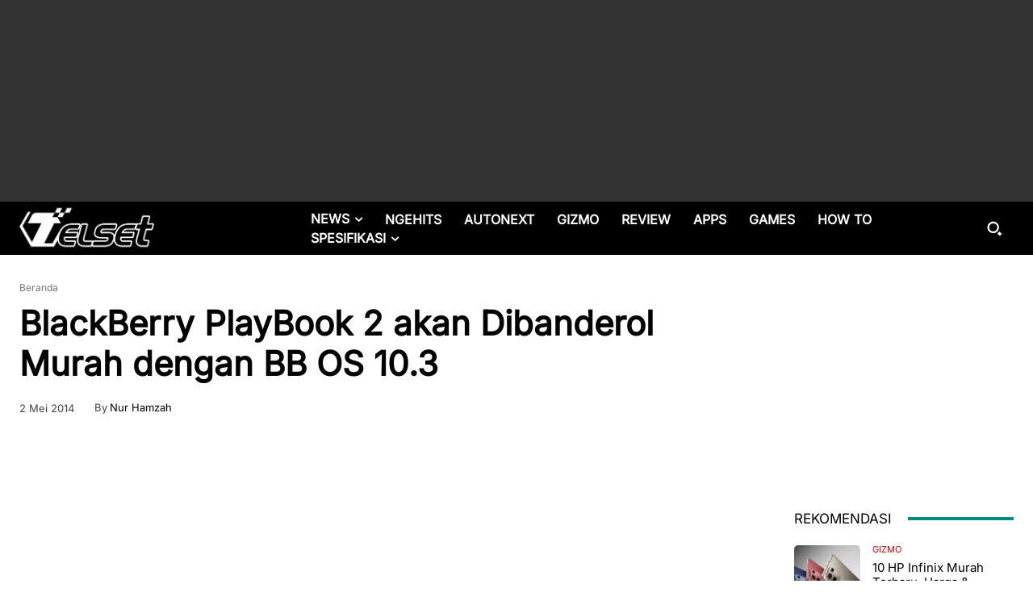

--- FILE ---
content_type: text/html; charset=UTF-8
request_url: https://telset.id/wp-admin/admin-ajax.php?td_theme_name=Newspaper&v=12.7.3
body_size: -151
content:
{"79173":190}

--- FILE ---
content_type: text/html; charset=utf-8
request_url: https://www.google.com/recaptcha/api2/aframe
body_size: 266
content:
<!DOCTYPE HTML><html><head><meta http-equiv="content-type" content="text/html; charset=UTF-8"></head><body><script nonce="BbH88D-vChLPlrxVSYzLog">/** Anti-fraud and anti-abuse applications only. See google.com/recaptcha */ try{var clients={'sodar':'https://pagead2.googlesyndication.com/pagead/sodar?'};window.addEventListener("message",function(a){try{if(a.source===window.parent){var b=JSON.parse(a.data);var c=clients[b['id']];if(c){var d=document.createElement('img');d.src=c+b['params']+'&rc='+(localStorage.getItem("rc::a")?sessionStorage.getItem("rc::b"):"");window.document.body.appendChild(d);sessionStorage.setItem("rc::e",parseInt(sessionStorage.getItem("rc::e")||0)+1);localStorage.setItem("rc::h",'1768713888080');}}}catch(b){}});window.parent.postMessage("_grecaptcha_ready", "*");}catch(b){}</script></body></html>

--- FILE ---
content_type: application/javascript; charset=utf-8
request_url: https://fundingchoicesmessages.google.com/f/AGSKWxU9BShsWp4fsqhmNgm9Ht0tiVOB31G4msmw4OXSD-U4cfvB1-etBzSgjFw2XtU-3nxpIzjZlRJE5s_Apk41Zy-YKrOtKdII5ipPZTMshD5jIRfbQMhP8sZYSLdPRGXaJ1FBZQmi_rguq0I3d2LmDYM4hWolXlySQIf1TAEq_XGPbsXrL-fzan09stIN/_/adservers-/ad_commonside..com/adclk?/adhese._bottom_ads.
body_size: -1291
content:
window['5953cbd6-70c0-4cd0-88b0-c437e6fdfa15'] = true;